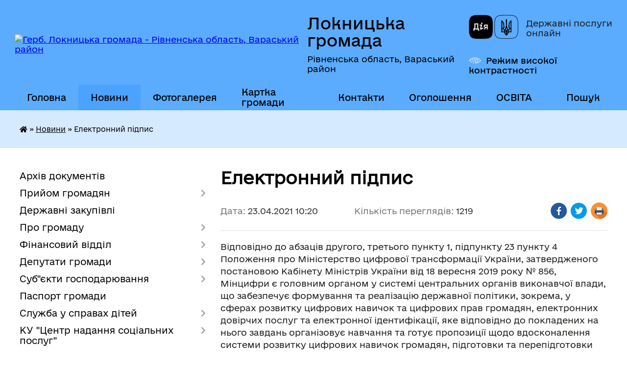

--- FILE ---
content_type: text/html; charset=UTF-8
request_url: https://loknycka-gromada.gov.ua/news/1619162543/
body_size: 21052
content:
<!DOCTYPE html>
<html lang="uk">
<head>
	<!--[if IE]><meta http-equiv="X-UA-Compatible" content="IE=edge"><![endif]-->
	<meta charset="utf-8">
	<meta name="viewport" content="width=device-width, initial-scale=1">
	<!--[if IE]><script>
		document.createElement('header');
		document.createElement('nav');
		document.createElement('main');
		document.createElement('section');
		document.createElement('article');
		document.createElement('aside');
		document.createElement('footer');
		document.createElement('figure');
		document.createElement('figcaption');
	</script><![endif]-->
	<title>Електронний підпис | Локницька громада</title>
	<meta name="description" content="Відповідно до абзаців другого, третього пункту 1, підпункту 23 пункту 4 Положення про Міністерство цифрової трансформації України, затвердженого постановою Кабінету Міністрів України від 18 вересня 2019 року № 856, Мінцифри є головним орган">
	<meta name="keywords" content="Електронний, підпис, |, Локницька, громада">

	
		<meta property="og:image" content="https://rada.info/upload/users_files/04385681/gerb/gerb.png">
	<meta property="og:image:width" content="121">
	<meta property="og:image:height" content="140">
			<meta property="og:title" content="Електронний підпис">
			<meta property="og:description" content="Відповідно до абзаців другого, третього пункту 1, підпункту 23 пункту 4 Положення про Міністерство цифрової трансформації України, затвердженого постановою Кабінету Міністрів України від 18 вересня 2019 року № 856, Мінцифри є головним органом у системі центральних органів виконавчої влади, що забезпечує формування та реалізацію державної політики, зокрема, у сферах розвитку цифрових навичок та цифрових прав громадян, електронних довірчих послуг та електронної ідентифікації, яке відповідно до покладених на нього завдань організовує навчання та готує пропозиції щодо вдосконалення системи розвитку цифрових навичок громадян, підготовки та перепідготовки фахівців з питань, що належать до компетенції Мінцифри. Мінцифри виконує функції центрального засвідчувального органу.">
			<meta property="og:type" content="article">
	<meta property="og:url" content="https://loknycka-gromada.gov.ua/news/1619162543/">
		
		<link rel="apple-touch-icon" sizes="57x57" href="https://gromada.org.ua/apple-icon-57x57.png">
	<link rel="apple-touch-icon" sizes="60x60" href="https://gromada.org.ua/apple-icon-60x60.png">
	<link rel="apple-touch-icon" sizes="72x72" href="https://gromada.org.ua/apple-icon-72x72.png">
	<link rel="apple-touch-icon" sizes="76x76" href="https://gromada.org.ua/apple-icon-76x76.png">
	<link rel="apple-touch-icon" sizes="114x114" href="https://gromada.org.ua/apple-icon-114x114.png">
	<link rel="apple-touch-icon" sizes="120x120" href="https://gromada.org.ua/apple-icon-120x120.png">
	<link rel="apple-touch-icon" sizes="144x144" href="https://gromada.org.ua/apple-icon-144x144.png">
	<link rel="apple-touch-icon" sizes="152x152" href="https://gromada.org.ua/apple-icon-152x152.png">
	<link rel="apple-touch-icon" sizes="180x180" href="https://gromada.org.ua/apple-icon-180x180.png">
	<link rel="icon" type="image/png" sizes="192x192"  href="https://gromada.org.ua/android-icon-192x192.png">
	<link rel="icon" type="image/png" sizes="32x32" href="https://gromada.org.ua/favicon-32x32.png">
	<link rel="icon" type="image/png" sizes="96x96" href="https://gromada.org.ua/favicon-96x96.png">
	<link rel="icon" type="image/png" sizes="16x16" href="https://gromada.org.ua/favicon-16x16.png">
	<link rel="manifest" href="https://gromada.org.ua/manifest.json">
	<meta name="msapplication-TileColor" content="#ffffff">
	<meta name="msapplication-TileImage" content="https://gromada.org.ua/ms-icon-144x144.png">
	<meta name="theme-color" content="#ffffff">
	
	
		<meta name="robots" content="">
	
    	<link rel="stylesheet" href="https://cdnjs.cloudflare.com/ajax/libs/font-awesome/5.9.0/css/all.min.css" integrity="sha512-q3eWabyZPc1XTCmF+8/LuE1ozpg5xxn7iO89yfSOd5/oKvyqLngoNGsx8jq92Y8eXJ/IRxQbEC+FGSYxtk2oiw==" crossorigin="anonymous" referrerpolicy="no-referrer" />

    <link rel="preload" href="//gromada.org.ua/themes/diia/css/styles_vip.css?v=2.45" as="style">
	<link rel="stylesheet" href="//gromada.org.ua/themes/diia/css/styles_vip.css?v=2.45">
	
	<link rel="stylesheet" href="//gromada.org.ua/themes/diia/css/4471/theme_vip.css?v=1769311895">
		<!--[if lt IE 9]>
	<script src="https://oss.maxcdn.com/html5shiv/3.7.2/html5shiv.min.js"></script>
	<script src="https://oss.maxcdn.com/respond/1.4.2/respond.min.js"></script>
	<![endif]-->
	<!--[if gte IE 9]>
	<style type="text/css">
		.gradient { filter: none; }
	</style>
	<![endif]-->

</head>
<body class="">

	<a href="#top_menu" class="skip-link link" aria-label="Перейти до головного меню (Alt+1)" accesskey="1">Перейти до головного меню (Alt+1)</a>
	<a href="#left_menu" class="skip-link link" aria-label="Перейти до бічного меню (Alt+2)" accesskey="2">Перейти до бічного меню (Alt+2)</a>
    <a href="#main_content" class="skip-link link" aria-label="Перейти до головного вмісту (Alt+3)" accesskey="3">Перейти до текстового вмісту (Alt+3)</a>




			
	<div class="wrapper">
		<header>
			<div class="header_wrap">
				<div class="flex">					
					<div class="sitename">
						<div class="logo">
							<a href="https://loknycka-gromada.gov.ua/" id="logo" aria-hidden="true" tabindex="-1" class="form_2">
								<img src="https://rada.info/upload/users_files/04385681/gerb/gerb.png" alt="Герб. Локницька громада - Рівненська область, Вараський район">
							</a>
						</div>						
						<a href="https://loknycka-gromada.gov.ua/" class="title">
							<span class="slogan_1">Локницька громада</span>
							<span class="slogan_2">Рівненська область, Вараський район</span>
						</a>
					</div>
					<div class="diia_logo_and_sitename">
						<div class="gov_ua_block">
							<a class="diia" href="https://diia.gov.ua/" target="_blank" rel="nofollow" title="Державні послуги онлайн"><img src="//gromada.org.ua/themes/diia/img/diia_logo.png" alt="Логотип Diia"></a>
							<span>Державні послуги<br>онлайн</span>
						</div>
												<div class="alt_link">
							<a href="#" rel="nofollow" aria-current="false" onclick="return set_special('2f6b413fe7918de72264ff9ae7fe53ebb0bf445b');">Режим високої контрастності</a>
						</div>
											</div>
				</div>				
				<section class="top_nav" aria-label="Головне меню">
					<nav class="main_menu" id="top_menu">
						<ul>
														<li class="">
								<a href="https://loknycka-gromada.gov.ua/main/"><span>Головна</span></a>
																							</li>
														<li class="active has-sub">
								<a href="https://loknycka-gromada.gov.ua/news/" aria-current="page"><span>Новини</span></a>
																<button role="button" onclick="return show_next_level(this);" aria-expanded="false" aria-label="Показати підменю"></button>
																								<ul>
																		<li>
										<a role="button" href="https://loknycka-gromada.gov.ua/osvita-09-40-45-19-10-2017/">ОСВІТА</a>
																													</li>
																		<li>
										<a role="button" href="https://loknycka-gromada.gov.ua/zno2022-12-16-33-22-12-2021/">ЗНО-2022</a>
																													</li>
																										</ul>
															</li>
														<li class="">
								<a href="https://loknycka-gromada.gov.ua/photo/"><span>Фотогалерея</span></a>
																							</li>
														<li class="">
								<a href="https://loknycka-gromada.gov.ua/structure/"><span>Картка громади</span></a>
																							</li>
														<li class="">
								<a href="https://loknycka-gromada.gov.ua/feedback/"><span>Контакти</span></a>
																							</li>
														<li class="">
								<a href="https://loknycka-gromada.gov.ua/more_news/"><span>Оголошення</span></a>
																							</li>
														<li class=" has-sub">
								<a href="https://loknycka-gromada.gov.ua/osvita-09-46-42-19-10-2017/"><span>ОСВІТА</span></a>
																<button role="button" onclick="return show_next_level(this);" aria-expanded="false" aria-label="Показати підменю"></button>
																								<ul>
																		<li>
										<a role="button" href="https://loknycka-gromada.gov.ua/istoriya-stvorennya-kz-hrapinska-gimnaziya-17-43-11-16-09-2024/">Історія  КЗ "Храпинська гімназія"</a>
																													</li>
																		<li>
										<a role="button" href="https://loknycka-gromada.gov.ua/istoriya-kz-kutinskij-licej-09-58-56-15-05-2025/">Історія КЗ "Кутинський ліцей"</a>
																													</li>
																		<li class="has-sub">
										<a role="button" href="https://loknycka-gromada.gov.ua/zasidannya-atestacijnoi-komisii-ii-rivnya-10102025-16-01-31-10-10-2025/">Засідання Атестаційної комісії ІІ рівня у 2025-2026 навчальному році</a>
																				<button onclick="return show_next_level(this);" aria-expanded="false" aria-label="Показати підменю"></button>
																														<ul>
																						<li>
												<a href="https://loknycka-gromada.gov.ua/zasidannya-atestacijnoi-komisii-ii-rivnya-vikonavchogo-komitetu-loknickoi-silskoi-radi-17-01-54-23-12-2025/">Проведення засідання атестаційної комісії ІІ рівня позачергової атестації педагогічних працівників у 2025-2026 навчальному році</a>
											</li>
																																</ul>
																			</li>
																		<li class="has-sub">
										<a role="button" href="https://loknycka-gromada.gov.ua/olimpiadi-12-47-34-18-11-2024/">Олімпіади</a>
																				<button onclick="return show_next_level(this);" aria-expanded="false" aria-label="Показати підменю"></button>
																														<ul>
																						<li>
												<a href="https://loknycka-gromada.gov.ua/pro-vnesennya-zmin-do-rozporyadzhennya-silskogo-golovi-loknickoi-silskoi-radi-vid-15102024-roku-№-183-16-47-34-02-12-2024/">Про внесення змін до розпорядження сільського голови Локницької сільської ради від 15.10.2024 року № 183</a>
											</li>
																						<li>
												<a href="https://loknycka-gromada.gov.ua/rozporyadzhennya-pro-vidznachennya-peremozhciv-u-olimpiadah-13-23-24-20-12-2024/">Розпорядження про відзначення переможців ІІ етапу  Всеукраїнських учнівських олімпіад  із навчальних предметів у 2024/2025 навчальному році</a>
											</li>
																						<li>
												<a href="https://loknycka-gromada.gov.ua/rozporyadzhennya-pro-provedennya-vseukrainskih-uchnivskih-olimpiad-20242025-navchalnomu-roci-12-52-04-18-11-2024/">Розпорядження про проведення  Всеукраїнських учнівських  олімпіад 2024/2025 навчальному році</a>
											</li>
																																</ul>
																			</li>
																		<li>
										<a role="button" href="https://loknycka-gromada.gov.ua/istoriya-stvorennya-kz-kuhchenskij-licej-10-08-32-24-09-2024/">Історія  КЗ "Кухченський ліцей"</a>
																													</li>
																		<li>
										<a role="button" href="https://loknycka-gromada.gov.ua/buling-14-49-13-30-07-2025/">Булінг</a>
																													</li>
																		<li>
										<a role="button" href="https://loknycka-gromada.gov.ua/istoriya-kz-loknickij-licej-13-39-18-24-09-2024/">Історія КЗ "Локницький ліцей"</a>
																													</li>
																		<li>
										<a role="button" href="https://loknycka-gromada.gov.ua/istoriya-kz-nobelskij-licej-loknickoi-silskoi-radi-10-29-45-14-11-2024/">Історія КЗ "Нобельський ліцей"</a>
																													</li>
																		<li>
										<a role="button" href="https://loknycka-gromada.gov.ua/zno-17-33-41-18-02-2019/">ЗНО</a>
																													</li>
																		<li class="has-sub">
										<a role="button" href="https://loknycka-gromada.gov.ua/zakladi-osviti-17-35-05-18-02-2019/">Заклади освіти</a>
																				<button onclick="return show_next_level(this);" aria-expanded="false" aria-label="Показати підменю"></button>
																														<ul>
																						<li>
												<a href="https://loknycka-gromada.gov.ua/perelik-zzso-loknickoi-tg-12-04-53-25-01-2024/">ЗЗСО</a>
											</li>
																						<li>
												<a href="https://loknycka-gromada.gov.ua/zakladi-zdo-12-09-47-25-01-2024/">ЗДО</a>
											</li>
																																</ul>
																			</li>
																		<li class="has-sub">
										<a role="button" href="https://loknycka-gromada.gov.ua/zasidannya-atestacijnoi-komisii-ii-rivnya-vikonavchogo-komitetu-loknickoi-silskoi-radi-12-30-44-16-10-2024/">Засідання атестаційної комісії ІІ рівня  Локницької сільської ради в 2024-2025 навчальному році</a>
																				<button onclick="return show_next_level(this);" aria-expanded="false" aria-label="Показати підменю"></button>
																														<ul>
																						<li>
												<a href="https://loknycka-gromada.gov.ua/provedennya-pozachergovoi-atestacii-pedagogichnih-pracivnikiv-u-2025-roci-13-48-21-13-01-2025/">Проведення позачергової атестації педагогічних працівників у 2025 році</a>
											</li>
																						<li>
												<a href="https://loknycka-gromada.gov.ua/zasidanni-atestacijnoi-komisii-ii-rivnya-loknickoi-silskoi-radi-u-20242025-r-12-47-29-16-10-2024/">Засіданні атестаційної комісії ІІ рівня Локницької сільської ради у 2024-2025 р</a>
											</li>
																						<li>
												<a href="https://loknycka-gromada.gov.ua/zasidannya-atestacijnoi-komisii-ii-rivnya-07042025-roku-10-56-37-22-04-2025/">Засідання Атестаційної комісії ІІ рівня 07.04.2025 року</a>
											</li>
																																</ul>
																			</li>
																										</ul>
															</li>
																				</ul>
					</nav>
					&nbsp;
					<button class="menu-button" id="open-button"><i class="fas fa-bars"></i> Меню сайту</button>
					<a href="https://loknycka-gromada.gov.ua/search/" rel="nofollow" class="search_button" title="Перейти на сторінку пошуку">Пошук</a>
				</section>
				
			</div>
		</header>
				
		<nav class="bread_crumbs" aria-label="Навігаційний ланцюжок">
		<div  xmlns:v="http://rdf.data-vocabulary.org/#"><a href="https://loknycka-gromada.gov.ua/" title="Головна сторінка"><i class="fas fa-home"></i></a> &raquo; <a href="https://loknycka-gromada.gov.ua/news/" aria-current="page">Новини</a>  &raquo; <span aria-current="page">Електронний підпис</span></div>
	</nav>
	
	<section class="center_block">
		<div class="row">
			<div class="grid-30 fr">
				<aside>
				
										
					<nav class="sidebar_menu" id="left_menu" aria-label="Бічне меню">
						<ul>
														<li class="">
								<a href="https://loknycka-gromada.gov.ua/docs/"><span>Архів документів</span></a>
																							</li>
														<li class=" has-sub">
								<a href="https://loknycka-gromada.gov.ua/prijom-gromadyan-14-47-26-24-01-2024/"><span>Прийом громадян</span></a>
																<button role="button" onclick="return show_next_level(this);" aria-expanded="false" aria-label="Показати підменю"></button>
																								<ul>
																		<li class="">
										<a href="https://loknycka-gromada.gov.ua/grafik-osobistogo-prijomu-gromadyan-11-53-19-26-01-2024/"><span>Графік особистого виїзного прийому громадян сільським головою</span></a>
																													</li>
																		<li class="">
										<a href="https://loknycka-gromada.gov.ua/zrazki-dokumentiv-ta-inshih-materialiv-neobhidnih-dlya-zvernennya-gromadyan-15-13-11-24-01-2024/"><span>Зразки документів та інших матеріалів, необхідних для звернення громадян</span></a>
																													</li>
																		<li class="">
										<a href="https://loknycka-gromada.gov.ua/grafik-prijomu-gromadyan-z-osobistih-pitan-v-loknickij-silskij-radi-12-28-36-02-02-2024/"><span>Графік  прийому громадян з особистих питань в  Локницькій сільській раді</span></a>
																													</li>
																										</ul>
															</li>
														<li class="">
								<a href="https://loknycka-gromada.gov.ua/derzhavni-zakupivli-13-19-06-26-01-2024/"><span>Державні закупівлі</span></a>
																							</li>
														<li class=" has-sub">
								<a href="https://loknycka-gromada.gov.ua/istoriya-uspihu-09-46-10-03-12-2018/"><span>Про громаду</span></a>
																<button role="button" onclick="return show_next_level(this);" aria-expanded="false" aria-label="Показати підменю"></button>
																								<ul>
																		<li class="">
										<a href="https://loknycka-gromada.gov.ua/golova-gromadi-14-01-13-26-01-2024/"><span>Голова громади</span></a>
																													</li>
																		<li class="">
										<a href="https://loknycka-gromada.gov.ua/pracivniki-silskoi-radi-14-20-05-26-01-2024/"><span>Працівники сільської ради</span></a>
																													</li>
																		<li class="">
										<a href="https://loknycka-gromada.gov.ua/gerb-ta-prapor-loknickoi-gromadi-10-54-41-30-01-2024/"><span>Айдентика Локницької громади</span></a>
																													</li>
																		<li class="">
										<a href="https://loknycka-gromada.gov.ua/postijni-komisii-12-29-45-16-07-2025/"><span>Постійні комісії</span></a>
																													</li>
																		<li class="">
										<a href="https://loknycka-gromada.gov.ua/sklad-vikonavchogo-komitetu-loknickoi-silskoi-radi-14-16-22-25-07-2025/"><span>Склад виконавчого комітету  Локницької сільської ради</span></a>
																													</li>
																		<li class="">
										<a href="https://loknycka-gromada.gov.ua/reglament-roboti-loknickoi-silskoi-radi-14-42-07-16-07-2025/"><span>Регламент роботи Локницької сільської ради</span></a>
																													</li>
																		<li class="">
										<a href="https://loknycka-gromada.gov.ua/grafik-roboti-loknickoi-silskoi-radi-16-50-12-01-02-2024/"><span>Графік роботи Локницької сільської ради</span></a>
																													</li>
																		<li class="">
										<a href="https://loknycka-gromada.gov.ua/nachalnik-sluzhbi-u-spravah-ditej-17-06-05-01-02-2024/"><span>Керівники структурних підрозділів</span></a>
																													</li>
																		<li class="">
										<a href="https://loknycka-gromada.gov.ua/realizovani-proekti-2017-rik-00-03-46-13-08-2019/"><span>Відомості про Локницьку  громаду</span></a>
																													</li>
																										</ul>
															</li>
														<li class=" has-sub">
								<a href="https://loknycka-gromada.gov.ua/finansovij-viddil-16-03-25-22-01-2024/"><span>Фінансовий відділ</span></a>
																<button role="button" onclick="return show_next_level(this);" aria-expanded="false" aria-label="Показати підменю"></button>
																								<ul>
																		<li class="">
										<a href="https://loknycka-gromada.gov.ua/rishennya-pro-stvorennya-juridichnoi-osobi-finansovogo-viddilu-loknickoi-silskoi-ta-zatverdzhennya-polozhennya-pro-finansovij-viddil-loknick-16-17-17-22-01-2024/"><span>Рішення про створення юридичної особи - фінансового відділу Локницької сільської та затвердження Положення про фінансовий відділ Локницької сільської ради</span></a>
																													</li>
																		<li class="">
										<a href="https://loknycka-gromada.gov.ua/rozporyadchi-dokumenti-16-59-45-04-08-2025/"><span>Розпорядчі документи</span></a>
																													</li>
																										</ul>
															</li>
														<li class=" has-sub">
								<a href="https://loknycka-gromada.gov.ua/deputati-gromadi-12-33-38-21-06-2017/"><span>Депутати громади</span></a>
																<button role="button" onclick="return show_next_level(this);" aria-expanded="false" aria-label="Показати підменю"></button>
																								<ul>
																		<li class="">
										<a href="https://loknycka-gromada.gov.ua/spisok-deputati-loknickoi-silskoi-radi-8-sklikannya-14-21-40-22-01-2024/"><span>Депутати Локницької сільської ради 8 скликання</span></a>
																													</li>
																										</ul>
															</li>
														<li class=" has-sub">
								<a href="https://loknycka-gromada.gov.ua/subekti-gospodarjuvannya-12-00-28-31-08-2022/"><span>Суб"єкти господарювання</span></a>
																<button role="button" onclick="return show_next_level(this);" aria-expanded="false" aria-label="Показати підменю"></button>
																								<ul>
																		<li class="">
										<a href="https://loknycka-gromada.gov.ua/pidpriemstva-torgivli-ta-zakladiv-restorannogo-gospodarstva-v-rozrizi-naselenih-punktiv-loknicka-tg-varaskij-rajon-rivnenska-oblast-stanom-n-16-52-00-19-01-2024/"><span>Підприємства торгівлі та закладів ресторанного господарства (в розрізі населених пунктів  Локницька ТГ Вараський район Рівненська область станом на 01.01.2024 року</span></a>
																													</li>
																										</ul>
															</li>
														<li class="">
								<a href="https://loknycka-gromada.gov.ua/pasport-gromadi-12-35-34-21-06-2017/"><span>Паспорт громади</span></a>
																							</li>
														<li class=" has-sub">
								<a href="https://loknycka-gromada.gov.ua/sluzhba-u-spravah-ditej-15-46-33-17-01-2024/"><span>Служба у справах дітей</span></a>
																<button role="button" onclick="return show_next_level(this);" aria-expanded="false" aria-label="Показати підменю"></button>
																								<ul>
																		<li class="">
										<a href="https://loknycka-gromada.gov.ua/dopomoga-na-ditej-nad-yakimi-vstanovleno-opiku-chi-pikluvannya-09-49-35-20-05-2024/"><span>Допомога на дітей, над якими встановлено опіку чи піклування</span></a>
																													</li>
																		<li class="">
										<a href="https://loknycka-gromada.gov.ua/status-ditini-yaka-postrazhdala-vnaslidok-voennih-dij-ta-zbrojnih-konfliktiv-13-10-05-26-01-2024/"><span>Статус дитини, яка постраждала внаслідок воєнних дій та збройних конфліктів</span></a>
																													</li>
																		<li class="">
										<a href="https://loknycka-gromada.gov.ua/chim-zajmaetsya-upovnovazhenij-verhovnoi-radi-ukraini-z-prav-ljudini-15-50-01-17-01-2024/"><span>ЧИМ ЗАЙМАЄТЬСЯ УПОВНОВАЖЕНИЙ ВЕРХОВНОЇ РАДИ УКРАЇНИ З ПРАВ ЛЮДИНИ?</span></a>
																													</li>
																		<li class="">
										<a href="https://loknycka-gromada.gov.ua/pro-pracju-ditej-15-57-44-17-01-2024/"><span>Про працю дітей</span></a>
																													</li>
																		<li class="">
										<a href="https://loknycka-gromada.gov.ua/plan-zahodiv-na-2025-−-2026-roki-z-realizacii-v-loknickij-teritorialnij-gromadi-strategii-zabezpechennya-prava-kozhnoi-ditini-v-ukraini-na-15-37-57-15-08-2025/"><span>ПЛАН ЗАХОДІВ на 2025 − 2026 роки з реалізації в Локницькій територіальній громаді Стратегії забезпечення права кожної дитини в Україні на зростання в сімейному оточенні  на 2024 – 2028 роки</span></a>
																													</li>
																		<li class=" has-sub">
										<a href="https://loknycka-gromada.gov.ua/rishennya-pro-stvorennya-sluzhbi-u-spravah-ditej-vikonavchogo-komitetu -loknickoi-silskoi-radi-ta-polozhennya-pro-sluzhbu-u-spravah-ditej-15-40-20-18-01-2024/"><span>Рішення Про створення Служби у справах дітей  виконавчого комітету  Локницької сільської ради та ПОЛОЖЕННЯ  ПРО СЛУЖБУ У СПРАВАХ ДІТЕЙ</span></a>
																				<button role="button" onclick="return show_next_level(this);" aria-expanded="false" aria-label="Показати підменю"></button>
																														<ul>
																						<li><a href="https://loknycka-gromada.gov.ua/rishennya-pro-zatverdzhennya-polozhennya-pro-sluzhbu-u-spravah-ditej-loknickoi-silskoi-radi-u-novij-redakcii-13-10-35-25-01-2024/"><span>Рішення про затвердження Положення про Службу у справах дітей Локницької сільської ради у новій редакції</span></a></li>
																						<li><a href="https://loknycka-gromada.gov.ua/pro-vnesennya-zmin-do-polozhennya-pro-sluzhbu-u-spravah-ditej-vikonavchogo-komitetu-loknickoi-silskoi-radi-15-43-22-15-08-2025/"><span>Про внесення змін до Положення  про Службу у справах дітей виконавчого комітету  Локницької сільської ради</span></a></li>
																																</ul>
																			</li>
																										</ul>
															</li>
														<li class=" has-sub">
								<a href="https://loknycka-gromada.gov.ua/centr-z-nadannya-socialnih-poslug-16-40-29-19-01-2024/"><span>КУ "Центр  надання соціальних послуг"</span></a>
																<button role="button" onclick="return show_next_level(this);" aria-expanded="false" aria-label="Показати підменю"></button>
																								<ul>
																		<li class=" has-sub">
										<a href="https://loknycka-gromada.gov.ua/rishennya-pro-stvorennya komunalnoi-ustanovi-centr-z nadannya socialnih poslug- loknickoi silskoi-radi-16-43-37-19-01-2024/"><span>Рішення про створення комунальної установи  «Центр з надання соціальних послуг»   Локницької сільської ради</span></a>
																				<button role="button" onclick="return show_next_level(this);" aria-expanded="false" aria-label="Показати підменю"></button>
																														<ul>
																						<li><a href="https://loknycka-gromada.gov.ua/pro-vnesennya-zmin-do-rishennya-sesii-silskoi-radi-pro-stvorennya-viddilu-centr-nadannya-administrativnih-poslug-loknickoi-silskoi-radi-ta-z-16-41-15-19-08-2024/"><span>Про внесення змін до рішення сесії сільської ради "Про створення відділу "Центр надання адміністративних послуг" Локницької сільської ради та затвердження положення про відділ" від 22.04.2021 №175</span></a></li>
																																</ul>
																			</li>
																		<li class="">
										<a href="https://loknycka-gromada.gov.ua/zapobigannya-ta-protidii-domashnomu-nasilstvu-seksualne-nasilstvo-povyazane-z-konfliktom-ta-diskriminacii-za-oznakoju-stati-15-09-43-06-02-2024/"><span>Запобігання та протидії домашньому насильству, сексуальне насильство, пов'язане з конфліктом та дискримінації за ознакою статі</span></a>
																													</li>
																		<li class="">
										<a href="https://loknycka-gromada.gov.ua/postanovi-12-40-38-14-08-2025/"><span>Постанова Кабінету Міністрів України від 29 листопада 2022 року № 1338 «Деякі питання надання психологічної допомоги ветеранам війни, членам їх сімей та деяким іншим категоріям осіб»</span></a>
																													</li>
																		<li class="">
										<a href="https://loknycka-gromada.gov.ua/primusova-pracya-yak-rozpiznati-ta-uniknuti-10-43-04-19-02-2024/"><span>ПРИМУСОВА ПРАЦЯ: як розпізнати та уникнути</span></a>
																													</li>
																										</ul>
															</li>
														<li class=" has-sub">
								<a href="https://loknycka-gromada.gov.ua/dorozhnya-karta-dlya-vpo-09-20-03-24-01-2024/"><span>Дорожня карта для ВПО</span></a>
																<button role="button" onclick="return show_next_level(this);" aria-expanded="false" aria-label="Показати підменю"></button>
																								<ul>
																		<li class="">
										<a href="https://loknycka-gromada.gov.ua/rolik-infografika-vpo-pislya-1-bereznya-2024-komu-viplati-podovzhujutsya-a-komu-umovi-pereglyadatimutsya-13-57-59-06-02-2024/"><span>Ролик “Інфографіка ВПО після 1 Березня 2024". Кому виплати подовжуються, а кому умови переглядатимутся”</span></a>
																													</li>
																		<li class="">
										<a href="https://loknycka-gromada.gov.ua/znajti-robotu-dlya-vpo-09-21-38-24-01-2024/"><span>Знайти роботу для ВПО</span></a>
																													</li>
																		<li class=" has-sub">
										<a href="https://loknycka-gromada.gov.ua/dopomoga-dlya-vpo-09-25-14-24-01-2024/"><span>Допомога для ВПО</span></a>
																				<button role="button" onclick="return show_next_level(this);" aria-expanded="false" aria-label="Показати підменю"></button>
																														<ul>
																						<li><a href="https://loknycka-gromada.gov.ua/pravovij-dajdzhest-reform-schodo-zahistu-vnutrishno-peremischenih-osib-ta-osib-postrazhdalih-vid-zbrojnoi-agresii-za-period-zhovten-gruden-2-15-50-44-29-02-2024/"><span>Правовий дайджест реформ щодо захисту внутрішньо переміщених осіб та осіб постраждалих від збройної агресії за період жовтень - грудень 2023 р.</span></a></li>
																						<li><a href="https://loknycka-gromada.gov.ua/postanova-kmu-vid-11072023-pro-deyaki-pitannya-pidtrimki-vnutrishno-peremischenih-osib-12-50-32-24-01-2024/"><span>Постанова КМУ від 11.07.2023 "Про деякі питання підтримки внутрішньо переміщених осіб"</span></a></li>
																						<li><a href="https://loknycka-gromada.gov.ua/derzhavna-dopomoga-dlya-vpo-12-55-57-24-01-2024/"><span>Державна допомога для ВПО</span></a></li>
																																</ul>
																			</li>
																		<li class=" has-sub">
										<a href="https://loknycka-gromada.gov.ua/kontakti-09-32-20-24-01-2024/"><span>Контакти</span></a>
																				<button role="button" onclick="return show_next_level(this);" aria-expanded="false" aria-label="Показати підменю"></button>
																														<ul>
																						<li><a href="https://loknycka-gromada.gov.ua/garyachi-linii-pfu-09-33-13-24-01-2024/"><span>Гарячі лінії ПФУ</span></a></li>
																						<li><a href="https://loknycka-gromada.gov.ua/kolcentr-rivneoblenergo-09-39-36-24-01-2024/"><span>Колцентр Рівнеобленерго</span></a></li>
																																</ul>
																			</li>
																		<li class="">
										<a href="https://loknycka-gromada.gov.ua/sajt-go-mizhnarodnoi-asociacii-volonteriv-pereselenciv-ta-bizhenciv-ukraini-09-45-22-24-01-2024/"><span>Сайт ГО Міжнародної асоціації волонтерів, переселенців та біженців України</span></a>
																													</li>
																		<li class=" has-sub">
										<a href="https://loknycka-gromada.gov.ua/vlashtuvannya-ditej-vpo-v-shkolu-abo-sadok-09-47-11-24-01-2024/"><span>Влаштування дітей ВПО в школу або садок</span></a>
																				<button role="button" onclick="return show_next_level(this);" aria-expanded="false" aria-label="Показати підменю"></button>
																														<ul>
																						<li><a href="https://loknycka-gromada.gov.ua/yak-zarahuvati-ditej-iz-chisla-vpo-do-zakladiv-doshkilnoi-osviti-09-48-29-24-01-2024/"><span>Як зарахувати дітей із числа ВПО до закладів дошкільної освіти?</span></a></li>
																						<li><a href="https://loknycka-gromada.gov.ua/yak-perevesti-ditinu-z-chisla-vnutrishno-peremischenih-osib-do-novoi-shkoli-za-timchasovim-miscem-prozhivannya-09-56-02-24-01-2024/"><span>Як перевести дитину з числа внутрішньо переміщених осіб до нової школи за тимчасовим місцем проживання</span></a></li>
																						<li><a href="https://loknycka-gromada.gov.ua/yak-vlashtuvati-ditinu-z-chisla-vnutrishno-peremischenih-osib-do-pershogo-klasu-09-58-50-24-01-2024/"><span>Як влаштувати дитину з числа внутрішньо переміщених осіб до першого класу</span></a></li>
																						<li><a href="https://loknycka-gromada.gov.ua/zagalnoosvitni-navchalni-zakladi-10-02-23-24-01-2024/"><span>Загальноосвітні навчальні заклади</span></a></li>
																						<li><a href="https://loknycka-gromada.gov.ua/zakladi-doshkilnoi-osviti-10-03-58-24-01-2024/"><span>Заклади дошкільної освіти</span></a></li>
																																</ul>
																			</li>
																		<li class=" has-sub">
										<a href="https://loknycka-gromada.gov.ua/juridichna-dovidka-10-05-49-24-01-2024/"><span>Юридична довідка</span></a>
																				<button role="button" onclick="return show_next_level(this);" aria-expanded="false" aria-label="Показати підменю"></button>
																														<ul>
																						<li><a href="https://loknycka-gromada.gov.ua/yak-oformiti-status-vpo-bez-propiski-10-07-03-24-01-2024/"><span>Як оформити статус ВПО без прописки</span></a></li>
																						<li><a href="https://loknycka-gromada.gov.ua/status-ditini-yaka-postrazhdala-vid-vijni-10-10-14-24-01-2024/"><span>Статус дитини, яка постраждала від війни</span></a></li>
																						<li><a href="https://loknycka-gromada.gov.ua/pravovij-dajdzhest-dlya-vpo-12-37-49-24-01-2024/"><span>Правовий дайджест для ВПО</span></a></li>
																																</ul>
																			</li>
																		<li class="">
										<a href="https://loknycka-gromada.gov.ua/primusova-pracya-yak-rozpiznati-ta-uniknuti-10-46-12-19-02-2024/"><span>ПРИМУСОВА ПРАЦЯ: як розпізнати та уникнути</span></a>
																													</li>
																										</ul>
															</li>
														<li class="">
								<a href="https://loknycka-gromada.gov.ua/socialnij-pasport-gromadi-11-42-37-11-06-2025/"><span>Соціальний паспорт громади</span></a>
																							</li>
														<li class=" has-sub">
								<a href="https://loknycka-gromada.gov.ua/strategiya-gromadi-15-25-51-02-12-2021/"><span>Стратегія громади</span></a>
																<button role="button" onclick="return show_next_level(this);" aria-expanded="false" aria-label="Показати підменю"></button>
																								<ul>
																		<li class="">
										<a href="https://loknycka-gromada.gov.ua/rishennya-pro-vnesennya-zmin-doo-strategii-rozvitku-loknickoi-silskoi-radi-na-20202025-roki-ta-strategiya-rozvitku-14-57-09-25-01-2024/"><span>Рішення про внесення змін до Стратегії розвитку Локницької сільської ради на 2020-2025 роки</span></a>
																													</li>
																		<li class="">
										<a href="https://loknycka-gromada.gov.ua/rishennya-№-1315-pro-zatverdzhennya-strategii-rozvitku-loknickoi-silskoi-radi-do-2027-roku-16-06-20-26-12-2025/"><span>Стратегія розвитку Локницької сільської ради до 2027 року</span></a>
																													</li>
																										</ul>
															</li>
														<li class=" has-sub">
								<a href="https://loknycka-gromada.gov.ua/dospup-do-publichnoi-informacii-12-19-00-29-01-2024/"><span>Доспуп до публічної інформації</span></a>
																<button role="button" onclick="return show_next_level(this);" aria-expanded="false" aria-label="Показати підменю"></button>
																								<ul>
																		<li class="">
										<a href="https://loknycka-gromada.gov.ua/rishennya-pro-organizaciju-roboti-po-dostupu-do-publichnoi-informacii-loknickij-silskij-radi--ta-ii-vikonavchih-organah-12-42-41-02-02-2024/"><span>Рішення про організацію роботи по доступу  до публічної інформації Локницькій сільській раді   та її виконавчих органах</span></a>
																													</li>
																										</ul>
															</li>
														<li class=" has-sub">
								<a href="https://loknycka-gromada.gov.ua/cnapadministrativni-poslugi-16-56-31-16-01-2024/"><span>ЦНАП/Адміністративні послуги</span></a>
																<button role="button" onclick="return show_next_level(this);" aria-expanded="false" aria-label="Показати підменю"></button>
																								<ul>
																		<li class="">
										<a href="https://loknycka-gromada.gov.ua/pro-deyaki-osoblivosti-viplati-pensij-schomisyachnogo-dovichnogo-groshovogo-utrimannya-ta-strahovih-viplat-za-strahuvannyam-vid-neschasnogo--12-19-52-19-09-2025/"><span>Про деякі особливості виплати пенсій (щомісячного довічного грошового утримання) та страхових виплат за страхуванням від нещасного випадку на виробництві та професійного захворювання</span></a>
																													</li>
																		<li class="">
										<a href="https://loknycka-gromada.gov.ua/adresagrafik-prijomu-gromadyankontakti-17-06-49-16-01-2024/"><span>Адреса/Графік прийому громадян</span></a>
																													</li>
																		<li class=" has-sub">
										<a href="https://loknycka-gromada.gov.ua/perelik-administrativnih-poslug-yaki-nadajutsya-cherez-centr-nadannya-administrativnih-poslug-loknickoi-tg-17-17-43-16-01-2024/"><span>Перелік адміністративних послуг, які надаються через Центр надання адміністративних послуг Локницької ТГ</span></a>
																				<button role="button" onclick="return show_next_level(this);" aria-expanded="false" aria-label="Показати підменю"></button>
																														<ul>
																						<li><a href="https://loknycka-gromada.gov.ua/derzhavni-dopomogi-10-01-17-13-11-2025/"><span>Державні допомоги</span></a></li>
																						<li><a href="https://loknycka-gromada.gov.ua/informacijna-kartka-administrativnoi-poslugi-z-nadannya-dopomogi-na-prozhivannya-vnutrishno-peremischenim-osobam-golovnogo-upravlinnya-pensi-10-03-42-13-11-2025/"><span>Інформаційна картка адміністративної послуги з надання допомоги на проживання внутрішньо переміщеним особам Головного управління Пенсійного фонду України в Рівненській області</span></a></li>
																																</ul>
																			</li>
																		<li class=" has-sub">
										<a href="https://loknycka-gromada.gov.ua/rishennya-pro-utvorennya-centru-nadannya-administrativnih-poslug-u-loknickij-tg-ta-zatverdzhennya-polozhennya-pro-nogo-15-19-37-18-01-2024/"><span>Рішення про створення відділу  «Центр надання адміністративних послуг»  Локницької  сільської ради,  затвердження його штатного розпису, графіку роботи та Положення про відділ ЦНАП</span></a>
																				<button role="button" onclick="return show_next_level(this);" aria-expanded="false" aria-label="Показати підменю"></button>
																														<ul>
																						<li><a href="https://loknycka-gromada.gov.ua/pro-vnesennya-zmin-do-rishennya-sesii-silskoi-radi-pro-stvorennya-viddilu-centr-nadannya-administrativnih-poslug-loknickoi-silskoi-radi-ta-z-16-40-11-19-08-2024/"><span>Рішення Про внесення змін до рішення сесії сільської ради "Про створення відділу "Центр надання адміністративних послуг" Локницької сільської ради та затвердження положення про відділ" від 22.04.2021 №175</span></a></li>
																																</ul>
																			</li>
																										</ul>
															</li>
														<li class=" has-sub">
								<a href="https://loknycka-gromada.gov.ua/dobrovilna-pozhezhna-komanda-10-50-38-15-11-2023/"><span>Добровільна пожежна команда</span></a>
																<button role="button" onclick="return show_next_level(this);" aria-expanded="false" aria-label="Показати підменю"></button>
																								<ul>
																		<li class="">
										<a href="https://loknycka-gromada.gov.ua/polozhennya-pozhezhnoryatuvalnij-pidrozdil-dpk-15-30-11-22-01-2024/"><span>Рішення про утворення Добровільної пожежної команди села Кухче Локницької сільської ради</span></a>
																													</li>
																		<li class="">
										<a href="https://loknycka-gromada.gov.ua/realizovani-proekti-po-dpk-s-kuhche-17-35-40-05-02-2024/"><span>Реалізовані проєкти по ДПК с. Кухче</span></a>
																													</li>
																		<li class="">
										<a href="https://loknycka-gromada.gov.ua/pozhezhi-yaki-vidbulisya-na-teritorii-loknickoi-gt-u-2023-roci-17-45-05-05-02-2024/"><span>Пожежі, які відбулися на території Локницької ТГ у 2023 році</span></a>
																													</li>
																		<li class="">
										<a href="https://loknycka-gromada.gov.ua/vidznachennya-dobrovolcivvogneborciv-17-48-16-05-02-2024/"><span>Відзначення добровольців-вогнеборців</span></a>
																													</li>
																		<li class="">
										<a href="https://loknycka-gromada.gov.ua/zvit-schodo-stanu-roboti-dobrovilnoi-pozhezhnoi-komandi-s-kuhche-za-2023-r-16-02-06-15-02-2024/"><span>Звіт щодо стану роботи Добровільної пожежної команди с. Кухче за 2023 р.</span></a>
																													</li>
																		<li class="">
										<a href="https://loknycka-gromada.gov.ua/slogan-dobrovilnoi-pozhezhnoi-komandi-s-kuhche-13-30-00-02-02-2024/"><span>Айдентика Добровільної пожежної команди с. Кухче</span></a>
																													</li>
																		<li class="">
										<a href="https://loknycka-gromada.gov.ua/spisok-chleniv-dobrovilnoi-pozhezhnoi-komandi-s-kuhche-stanom-na-01012024-roku-14-00-45-22-01-2024/"><span>Список членів Добровільної пожежної команди с. Кухче станом на 01.01.2024 року</span></a>
																													</li>
																										</ul>
															</li>
														<li class=" has-sub">
								<a href="https://loknycka-gromada.gov.ua/zakladi-kulturibibliotechni-zakladi-15-35-42-25-01-2024/"><span>Заклади культури/Бібліотечні заклади</span></a>
																<button role="button" onclick="return show_next_level(this);" aria-expanded="false" aria-label="Показати підменю"></button>
																								<ul>
																		<li class="">
										<a href="https://loknycka-gromada.gov.ua/zakladi-kulturi-loknickoi-tg-15-36-59-25-01-2024/"><span>Заклади культури Локницької ТГ</span></a>
																													</li>
																		<li class="">
										<a href="https://loknycka-gromada.gov.ua/bibliotechni-zakladi-loknickoi-tg-15-38-39-25-01-2024/"><span>Бібліотечні заклади Локницької ТГ</span></a>
																													</li>
																										</ul>
															</li>
														<li class="">
								<a href="https://loknycka-gromada.gov.ua/loknytsia-territorial-community-16-59-26-31-07-2024/"><span>Loknytsia Territorial Community</span></a>
																							</li>
														<li class="">
								<a href="https://loknycka-gromada.gov.ua/zapobigannya-korupcii-16-25-08-30-07-2025/"><span>Запобігання корупції</span></a>
																							</li>
														<li class=" has-sub">
								<a href="https://loknycka-gromada.gov.ua/proektni-zayavki-21-45-05-22-07-2017/"><span>Проектні заявки</span></a>
																<button role="button" onclick="return show_next_level(this);" aria-expanded="false" aria-label="Показати підменю"></button>
																								<ul>
																		<li class="">
										<a href="https://loknycka-gromada.gov.ua/proektna-zayavka-kapitalnij-remont-fapu-v-snobel-loknickoi-silskoi-radi-zarichnenskogo-rajonu-rivnenskoi-oblasti-11-46-14-05-11-2017/"><span>Проектна заявка "Капітальний ремонт Фапу в с.Нобель Локницької сільської ради Зарічненського району Рівненської області"</span></a>
																													</li>
																		<li class="">
										<a href="https://loknycka-gromada.gov.ua/proekna-zayavka-po-kapitalnomu-remontu-dahu-ta-zamini-vikon-v-primischenni-kz-kutinska-zosh-iiii-stupeniv-14-54-22-06-08-2017/"><span>Проекна заявка по капітальному ремонту даху та заміни вікон в приміщенні КЗ "Кутинська ЗОШ І-ІІІ ступенів"</span></a>
																													</li>
																		<li class=" has-sub">
										<a href="https://loknycka-gromada.gov.ua/proektni-zayavki-2018-rik-1530699077/"><span>проектні заявки 2018 рік</span></a>
																				<button role="button" onclick="return show_next_level(this);" aria-expanded="false" aria-label="Показати підменю"></button>
																														<ul>
																						<li><a href="https://loknycka-gromada.gov.ua/kapremont-shkoli-v-s-radove-1530699321/"><span>капремонт школи в с. Радове</span></a></li>
																						<li><a href="https://loknycka-gromada.gov.ua/kapremont-dnz-malyatko-1530699452/"><span>капремонт ДНЗ "Малятко"</span></a></li>
																						<li><a href="https://loknycka-gromada.gov.ua/kapremont-silskoi-radi-1530700139/"><span>капремонт сільської ради</span></a></li>
																						<li><a href="https://loknycka-gromada.gov.ua/kapremont-fapu-v-shrapin-1530700248/"><span>капремонт ФАПу в с.Храпин</span></a></li>
																																</ul>
																			</li>
																		<li class="">
										<a href="https://loknycka-gromada.gov.ua/proektni-zayavki-2019-15-07-10-22-08-2019/"><span>Проектні заявки 2019</span></a>
																													</li>
																		<li class="">
										<a href="https://loknycka-gromada.gov.ua/proektna-zayavka-kuhche-23-14-27-22-07-2017/"><span>Проектна заявка Кухче</span></a>
																													</li>
																		<li class="">
										<a href="https://loknycka-gromada.gov.ua/proekna-zayavka-pokapitalnomu-remontu-sistemi-opalennya-loknickoi-zosh-23-23-38-22-07-2017/"><span>Проектна заявка по капітальному ремонту системи опалення Локницької ЗОШ</span></a>
																													</li>
																		<li class="">
										<a href="https://loknycka-gromada.gov.ua/proektna-zayavka-po-kapitalnomu-remontu-sistemi-opalennya-nobelskoi-zosh-23-27-31-22-07-2017/"><span>Проектна заявка по капітальному ремонту системи опалення Нобельської ЗОШ</span></a>
																													</li>
																		<li class="">
										<a href="https://loknycka-gromada.gov.ua/proektna-zayavka-kapitalnij-remont-primischennya-fapu-vzadovzhe-loknickoi-silskoi-radi-zarichnenskogo-rajonu-rivnenskoi-oblasti-13-44-44-06-10-2017/"><span>Проектна заявка "Капітальний ремонт приміщення Фапу в.Задовже Локницької сільської ради Зарічненського району Рівненської області</span></a>
																													</li>
																										</ul>
															</li>
														<li class=" has-sub">
								<a href="https://loknycka-gromada.gov.ua/plichoplich-vseukrainski-shkilni-ligi-12-59-00-24-01-2024/"><span>Пліч-о-пліч. Всеукраїнські шкільні ліги</span></a>
																<button role="button" onclick="return show_next_level(this);" aria-expanded="false" aria-label="Показати підменю"></button>
																								<ul>
																		<li class=" has-sub">
										<a href="https://loknycka-gromada.gov.ua/rozporyadzhennya-pro-provedennya-ii-etapu-zmagan-plichoplich-u-20242025-rr-10-08-46-22-04-2025/"><span>Розпорядження "Про проведення II етапу змагань «Пліч-о-пліч" у 2024-2025 рр</span></a>
																				<button role="button" onclick="return show_next_level(this);" aria-expanded="false" aria-label="Показати підменю"></button>
																														<ul>
																						<li><a href="https://loknycka-gromada.gov.ua/rozporyadzhennya-pro-provedennya-ii-etapu-teritorialnogo-zmagan-plichoplich-vseukrainski-shkilni-ligi-mizh-zbirnimi-komandami-zakladiv-zagal-17-09-32-05-11-2025/"><span>Розпорядження "Про проведення II етапу (територіального)  змагань «Пліч-о-пліч. Всеукраїнські шкільні ліги» між  збірними командами закладів загальної середньої освіти 2025-2026 рр."</span></a></li>
																																</ul>
																			</li>
																										</ul>
															</li>
														<li class=" has-sub">
								<a href="https://loknycka-gromada.gov.ua/dar-derzhavnij-agrarnij-reestr-13-02-25-24-01-2024/"><span>ДАР (Державний аграрний реєстр)</span></a>
																<button role="button" onclick="return show_next_level(this);" aria-expanded="false" aria-label="Показати підменю"></button>
																								<ul>
																		<li class="">
										<a href="https://loknycka-gromada.gov.ua/grafichna-instrukciya-yak-pidpisati-nezavershenu-zayavku-v-dar-13-05-57-24-01-2024/"><span>Графічна інструкція як підписати незавершену заявку в ДАР</span></a>
																													</li>
																		<li class="">
										<a href="https://loknycka-gromada.gov.ua/yak-zareestruvatisya-ta-uvijti-v-dar-13-08-15-24-01-2024/"><span>Як зареєструватися та увійти в ДАР</span></a>
																													</li>
																		<li class="">
										<a href="https://loknycka-gromada.gov.ua/pokrokova-instrukciya-z-priednannya-do-dar-13-09-25-24-01-2024/"><span>Покрокова інструкція з приєднання до ДАР</span></a>
																													</li>
																		<li class="">
										<a href="https://loknycka-gromada.gov.ua/postanova-vid-15032024-r-№-300-pro-vnesennya-zmin-do-poryadku-vikoristannya-koshtiv-peredbachenih-u-derzhavnomu-bjudzheti-dlya-nadannya-pi-12-29-44-09-04-2024/"><span>Постанова від 15.03.2024 р. № 300 «Про внесення змін до Порядку використання коштів, передбачених у державному бюджеті для надання підтримки фермерським господарствам та іншим виробникам сільськогосподарської продукції»</span></a>
																													</li>
																										</ul>
															</li>
														<li class=" has-sub">
								<a href="https://loknycka-gromada.gov.ua/plan-socialnoekonomichnogo-rozvitku-otg-23-28-26-22-07-2017/"><span>План соціально-економічного розвитку ОТГ</span></a>
																<button role="button" onclick="return show_next_level(this);" aria-expanded="false" aria-label="Показати підменю"></button>
																								<ul>
																		<li class=" has-sub">
										<a href="https://loknycka-gromada.gov.ua/plan-socialnoekonomichnogo-rozvitku-loknickoi-silskoi-radi-zarichnenskogo--rajonu--rivnenskoi-oblasti--na-2018-rik-11-40-16-13-03-2018/"><span>ПЛАН СОЦІАЛЬНО-ЕКОНОМІЧНОГО РОЗВИТКУ  ЛОКНИЦЬКОЇ  СІЛЬСЬКОЇ РАДИ ЗАРІЧНЕНСЬКОГО   РАЙОНУ   РІВНЕНСЬКОЇ  ОБЛАСТІ   на 2018 рік</span></a>
																				<button role="button" onclick="return show_next_level(this);" aria-expanded="false" aria-label="Показати підменю"></button>
																														<ul>
																						<li><a href="https://loknycka-gromada.gov.ua/do-planu-rozvitku-11-48-40-13-03-2018/"><span>ДО ПЛАНУ РОЗВИТКУ</span></a></li>
																																</ul>
																			</li>
																		<li class="">
										<a href="https://loknycka-gromada.gov.ua/plan-socialnoekonomichnogo-rozvitku-loknickoi-otg-na-2017-rik-14-20-57-06-08-2017/"><span>План соціально-економічного розвитку Локницької ОТГ на 2017 рік</span></a>
																													</li>
																		<li class="">
										<a href="https://loknycka-gromada.gov.ua/plan-socialnoekonomichnogo-rozvitku-loknickoi-silskoi-radi-na-2023 rik-10-57-41-11-03-2024/"><span>План соціально-економічного розвитку Локницької сільської ради на 2023 рік</span></a>
																													</li>
																		<li class="">
										<a href="https://loknycka-gromada.gov.ua/plan-socialnoekonomichnogo-rozvitku-loknickoi-silskoi-radi-na-2025-rik-16-35-21-16-07-2025/"><span>План соціально-економічного розвитку Локницької сільської ради на 2025 рік</span></a>
																													</li>
																		<li class="">
										<a href="https://loknycka-gromada.gov.ua/plan-socialnoekonomichnogo-rozvitku-loknickoi-silskoi-radi-varaskogo-rajonu-rivnenskoi-oblasti-na-2024-rik-10-33-43-12-01-2024/"><span>План соціально-економічного розвитку Локницької сільської ради Вараського району Рівненської області на 2024 рік</span></a>
																													</li>
																		<li class="">
										<a href="https://loknycka-gromada.gov.ua/plan-socialnoekonomichnogo-rozvitku-loknickoi-otg-na-2019-rik-14-43-41-14-03-2019/"><span>План соціально-економічного розвитку Локницької ОТГ на 2019 рік</span></a>
																													</li>
																										</ul>
															</li>
														<li class=" has-sub">
								<a href="https://loknycka-gromada.gov.ua/socialnij-zahist-naselennya-13-36-29-24-01-2024/"><span>Соціальний захист населення</span></a>
																<button role="button" onclick="return show_next_level(this);" aria-expanded="false" aria-label="Показати підменю"></button>
																								<ul>
																		<li class="">
										<a href="https://loknycka-gromada.gov.ua/uryad-rozshiriv-mozhlivosti-nadannya-subsidii-na-orendu-zhitla-dlya-vnutrishnoperemischenih-osib-15-46-02-22-05-2025/"><span>Уряд розширив можливості надання субсидії на оренду житла для внутрішньо-переміщених осіб</span></a>
																													</li>
																		<li class="">
										<a href="https://loknycka-gromada.gov.ua/povidomlennya-ta-zayavu-na-otrimannya-kompensacii-za-bezoplatne-rozmischennya-vpo-mozhna-podati-onlajn-15-50-17-22-05-2025/"><span>Повідомлення та заяву на отримання компенсації за безоплатне розміщення ВПО можна подати онлайн</span></a>
																													</li>
																		<li class="">
										<a href="https://loknycka-gromada.gov.ua/yak-shvidko-ta-zruchno-podati-zayavu-na-priznachennya-pensii-15-53-43-22-05-2025/"><span>Як  швидко та зручно подати заяву на призначення пенсії</span></a>
																													</li>
																		<li class="">
										<a href="https://loknycka-gromada.gov.ua/yak-otrimati-elektronni-poslugi-pensijnogo-fondu-ukraini-15-56-31-22-05-2025/"><span>ЯК  ОТРИМАТИ  ЕЛЕКТРОННІ ПОСЛУГИ ПЕНСІЙНОГО ФОНДУ УКРАЇНИ</span></a>
																													</li>
																										</ul>
															</li>
														<li class=" has-sub">
								<a href="https://loknycka-gromada.gov.ua/dopomoga-vijskovosluzhbovcyam-ta-veteranam-vijni-12-01-40-23-02-2024/"><span>Допомога військовослужбовцям та ветеранам війни</span></a>
																<button role="button" onclick="return show_next_level(this);" aria-expanded="false" aria-label="Показати підменю"></button>
																								<ul>
																		<li class="">
										<a href="https://loknycka-gromada.gov.ua/grant-veteranu-abo-drugomu-z-podruzhzhya-11-22-29-28-02-2024/"><span>Грант ветерану або другому з подружжя</span></a>
																													</li>
																		<li class="">
										<a href="https://loknycka-gromada.gov.ua/bezoplatna-dopomoga-jurista-vijskovosluzhbovcyam-ta-veteranam-vijni-12-03-15-23-02-2024/"><span>Безоплатна допомога юриста військовослужбовцям та ветеранам війни</span></a>
																													</li>
																		<li class="">
										<a href="https://loknycka-gromada.gov.ua/yak-veteranam-i-civilnim-porozumitisya-zapustili-novij-informacijnij-proekt-10-49-17-08-05-2024/"><span>Як ветеранам і цивільним порозумітися: запустили новий інформаційний проєкт</span></a>
																													</li>
																										</ul>
															</li>
														<li class=" has-sub">
								<a href="https://loknycka-gromada.gov.ua/zahist-prav-spozhivacha-13-40-13-24-01-2024/"><span>Захист прав споживача</span></a>
																<button role="button" onclick="return show_next_level(this);" aria-expanded="false" aria-label="Показати підменю"></button>
																								<ul>
																		<li class="">
										<a href="https://loknycka-gromada.gov.ua/zakonodavstvo-u-sferi-zahistu-prav-spozhivacha-13-41-43-24-01-2024/"><span>Законодавство у сфері захисту прав споживача</span></a>
																													</li>
																		<li class="">
										<a href="https://loknycka-gromada.gov.ua/zrazki-pretenzij-ta-pozovnih-zayav-13-43-23-24-01-2024/"><span>Зразки претензій та позовних заяв</span></a>
																													</li>
																										</ul>
															</li>
														<li class=" has-sub">
								<a href="https://loknycka-gromada.gov.ua/informacijni-bjuleteni-13-47-11-24-01-2024/"><span>Інформаційні бюлетені</span></a>
																<button role="button" onclick="return show_next_level(this);" aria-expanded="false" aria-label="Показати підменю"></button>
																								<ul>
																		<li class=" has-sub">
										<a href="https://loknycka-gromada.gov.ua/cifrova-gramotnist-14-16-07-26-01-2024/"><span>Цифрова грамотність</span></a>
																				<button role="button" onclick="return show_next_level(this);" aria-expanded="false" aria-label="Показати підменю"></button>
																														<ul>
																						<li><a href="https://loknycka-gromada.gov.ua/edinij-derzhavnij-vebportal-cifrovoi-osviti-diya-osvita-16-22-11-06-08-2024/"><span>Єдиний державний веб-портал цифрової освіти “Дія. Освіта”</span></a></li>
																																</ul>
																			</li>
																		<li class=" has-sub">
										<a href="https://loknycka-gromada.gov.ua/vijskovosluzhbovcyam-ta-chlenam-ih-simej-13-48-38-24-01-2024/"><span>Військовослужбовцям та членам їх сімей</span></a>
																				<button role="button" onclick="return show_next_level(this);" aria-expanded="false" aria-label="Показати підменю"></button>
																														<ul>
																						<li><a href="https://loknycka-gromada.gov.ua/dorozhna-karta-yak-znajti-robotu-veteranam-veterankam-bojovih-dij-13-58-59-24-01-2024/"><span>ДОРОЖНА КАРТА як знайти роботу ветеранам, ветеранкам бойових дій</span></a></li>
																						<li><a href="https://loknycka-gromada.gov.ua/pamyatka-iz-zabezpechennya-dopomizhnimi-zasobami-reabilitacii-14-02-23-24-01-2024/"><span>ПАМ'ЯТКА із забезпечення допоміжними засобами реабілітації</span></a></li>
																						<li><a href="https://loknycka-gromada.gov.ua/socialnij-proekt-rodinam-zahisnikiv-14-06-39-24-01-2024/"><span>Соціальний проєкт «Родинам захисників»</span></a></li>
																						<li><a href="https://loknycka-gromada.gov.ua/5-krokiv-grant-dlya-veteraniv-ta-ih-podruzhzhya-na-stvorennya-abo-rozvitok-biznesu-14-10-38-24-01-2024/"><span>5 кроків: грант для ветеранів та їх подружжя на створення або розвиток бізнесу</span></a></li>
																						<li><a href="https://loknycka-gromada.gov.ua/pamyatka-uchasnikam-rosijskoukrainskoi-vijni-prava-obovyazki-ta-garantii-socialnogo-zahistu-14-11-57-24-01-2024/"><span>ПАМ'ЯТКА учасникам російсько-української війни. Права, обов'язки та гарантії соціального захисту</span></a></li>
																																</ul>
																			</li>
																		<li class=" has-sub">
										<a href="https://loknycka-gromada.gov.ua/zahist-ditej-14-13-28-24-01-2024/"><span>Захист дітей</span></a>
																				<button role="button" onclick="return show_next_level(this);" aria-expanded="false" aria-label="Показати підменю"></button>
																														<ul>
																						<li><a href="https://loknycka-gromada.gov.ua/pitannya-zahistu-prav-ditej-14-19-14-24-01-2024/"><span>Питання захисту прав дітей</span></a></li>
																																</ul>
																			</li>
																		<li class=" has-sub">
										<a href="https://loknycka-gromada.gov.ua/derzhpraci-14-23-16-24-01-2024/"><span>Держпраці</span></a>
																				<button role="button" onclick="return show_next_level(this);" aria-expanded="false" aria-label="Показати підменю"></button>
																														<ul>
																						<li><a href="https://loknycka-gromada.gov.ua/schodo-ukladannya-trudovih-dogovoriv-14-25-58-24-01-2024/"><span>Щодо укладання трудових договорів</span></a></li>
																						<li><a href="https://loknycka-gromada.gov.ua/informacijnij-bjuleten-tehnichnogo-reglamentu-zasobiv-individualnogo-zahistu-14-29-33-24-01-2024/"><span>Інформаційний бюлетень технічного регламенту засобів індивідуального захисту</span></a></li>
																																</ul>
																			</li>
																										</ul>
															</li>
														<li class=" has-sub">
								<a href="https://loknycka-gromada.gov.ua/regulyatorna-politika-15-12-51-28-09-2021/"><span>Регуляторна політика</span></a>
																<button role="button" onclick="return show_next_level(this);" aria-expanded="false" aria-label="Показати підменю"></button>
																								<ul>
																		<li class="">
										<a href="https://loknycka-gromada.gov.ua/rishennya-pro-zatverdzhennya-planudiyalnosti-z-pidgotovki proektivregulyatornih-aktiv loknickoisilskoi-radi-na-2024-rik-16-24-54-19-01-2024/"><span>Рішення про затвердження Планудіяльності з підготовки проєктів регуляторних актів Локницькоїсільської ради на 2024 рік</span></a>
																													</li>
																										</ul>
															</li>
														<li class=" has-sub">
								<a href="https://loknycka-gromada.gov.ua/poryadok-dennij-ta-protokol-sesijnih-zasidan-09-43-08-22-04-2025/"><span>Порядок денний та протокол сесійних засідань</span></a>
																<button role="button" onclick="return show_next_level(this);" aria-expanded="false" aria-label="Показати підменю"></button>
																								<ul>
																		<li class="">
										<a href="https://loknycka-gromada.gov.ua/poryadok-dennij-ta-protokol-sesijnih-zasidan-2024-roku-11-32-05-22-04-2025/"><span>Порядок денний та протокол сесійних засідань 2024 року</span></a>
																													</li>
																		<li class="">
										<a href="https://loknycka-gromada.gov.ua/poryadok-dennij-ta-protokol-sesijnih-zasidan-2025-roku-10-52-50-22-04-2025/"><span>Порядок денний та протокол сесійних засідань 2025 року</span></a>
																													</li>
																										</ul>
															</li>
														<li class="">
								<a href="https://loknycka-gromada.gov.ua/video-sesijnih-sasidan-09-43-55-22-04-2025/"><span>Відео сесійних засідань</span></a>
																							</li>
														<li class="">
								<a href="https://loknycka-gromada.gov.ua/video-zasidan-postijnih-komisij-09-44-42-22-04-2025/"><span>Відео засідань постійних комісій</span></a>
																							</li>
														<li class=" has-sub">
								<a href="https://loknycka-gromada.gov.ua/perelik-majna-komunalnoi-vlasnosti-loknickoi-silskoi-radi-09-46-29-22-04-2025/"><span>Перелік майна комунальної власності Локницької сільської ради</span></a>
																<button role="button" onclick="return show_next_level(this);" aria-expanded="false" aria-label="Показати підменю"></button>
																								<ul>
																		<li class="">
										<a href="https://loknycka-gromada.gov.ua/pro-zatverdzhennya-perelikiv-pershogo-ta-drugogo-tipu-ob’ektivorendi-komunalnoi-vlasnosti-12-05-00-22-04-2025/"><span>Про затвердження Переліків першого та другого типу об’єктів оренди комунальної власності</span></a>
																													</li>
																										</ul>
															</li>
														<li class=" has-sub">
								<a href="https://loknycka-gromada.gov.ua/konsultacii-z-gromadskistju-09-05-56-05-05-2025/"><span>Консультації з громадськістю</span></a>
																<button role="button" onclick="return show_next_level(this);" aria-expanded="false" aria-label="Показати підменю"></button>
																								<ul>
																		<li class="">
										<a href="https://loknycka-gromada.gov.ua/reorganizaciya-komunalnogo-zakladu-nobelskij-licej-10-38-44-01-07-2025/"><span>Реорганізація комунального закладу «Нобельський ліцей»</span></a>
																													</li>
																		<li class=" has-sub">
										<a href="https://loknycka-gromada.gov.ua/pro-reorganizaciju-komunalnogo-zakladu-hrapinska-gimnaziya-09-11-49-05-05-2025/"><span>Реорганізація комунального закладу «Храпинська гімназія»</span></a>
																				<button role="button" onclick="return show_next_level(this);" aria-expanded="false" aria-label="Показати підменю"></button>
																														<ul>
																						<li><a href="https://loknycka-gromada.gov.ua/protokol-gromadskih-sluhan-11-50-31-22-07-2025/"><span>ПРОТОКОЛ громадських слухань про реорганізацію комунального закладу «Храпинська гімназія»</span></a></li>
																																</ul>
																			</li>
																										</ul>
															</li>
														<li class="">
								<a href="https://loknycka-gromada.gov.ua/programa-vidnovidim-10-40-48-25-10-2023/"><span>Програма "ВідновиДІМ"</span></a>
																							</li>
														<li class=" has-sub">
								<a href="https://loknycka-gromada.gov.ua/civilnij-zahist-naselennya-11-18-52-26-01-2024/"><span>Цивільний захист</span></a>
																<button role="button" onclick="return show_next_level(this);" aria-expanded="false" aria-label="Показати підменю"></button>
																								<ul>
																		<li class=" has-sub">
										<a href="https://loknycka-gromada.gov.ua/infekcijni-hvorobi-11-31-09-26-01-2024/"><span>Інфекційні хвороби</span></a>
																				<button role="button" onclick="return show_next_level(this);" aria-expanded="false" aria-label="Показати підменю"></button>
																														<ul>
																						<li><a href="https://loknycka-gromada.gov.ua/skaz-11-35-33-26-01-2024/"><span>Сказ</span></a></li>
																						<li><a href="https://loknycka-gromada.gov.ua/vilsnid-11-43-00-26-01-2024/"><span>ВІЛ/СНІД</span></a></li>
																						<li><a href="https://loknycka-gromada.gov.ua/tuberkuloz-11-46-11-26-01-2024/"><span>Туберкульоз</span></a></li>
																																</ul>
																			</li>
																		<li class="">
										<a href="https://loknycka-gromada.gov.ua/perelik-sporud-civilnogo-zahistu-11-50-21-26-01-2024/"><span>Перелік споруд цивільного захисту</span></a>
																													</li>
																		<li class=" has-sub">
										<a href="https://loknycka-gromada.gov.ua/poperedzhennya-viniknennya-pozhezh-na-smittezvalischah-10-00-12-04-06-2025/"><span>Попередження виникнення пожеж на сміттєзвалищах</span></a>
																				<button role="button" onclick="return show_next_level(this);" aria-expanded="false" aria-label="Показати підменю"></button>
																														<ul>
																						<li><a href="https://loknycka-gromada.gov.ua/neobhidnist-dotrimannya-vimog-ekologichnoi-ta-pozhezhnoi-bezpeki-na-smittezvalischah-poligonah-tverdih-pobutovih-vidhodiv-10-02-16-04-06-2025/"><span>Необхідність дотримання вимог екологічної та пожежної безпеки на сміттєзвалищах (полігонах) твердих побутових відходів</span></a></li>
																																</ul>
																			</li>
																		<li class="">
										<a href="https://loknycka-gromada.gov.ua/rekomendacii-dlya-naselennya-pid-chas-voennogo-stanu-11-20-32-26-01-2024/"><span>Рекомендації для населення під час воєнного стану</span></a>
																													</li>
																		<li class="">
										<a href="https://loknycka-gromada.gov.ua/scho-robiti-u-razi-radiacijnoi-avarii-11-22-59-26-01-2024/"><span>Що робити у разі радіаційної аварії?</span></a>
																													</li>
																		<li class=" has-sub">
										<a href="https://loknycka-gromada.gov.ua/akti-ocinki-stanu-gotovnosti-ukritiv-17-01-19-20-06-2024/"><span>Акти оцінки  стану готовності укритів 2024 р</span></a>
																				<button role="button" onclick="return show_next_level(this);" aria-expanded="false" aria-label="Показати підменю"></button>
																														<ul>
																						<li><a href="https://loknycka-gromada.gov.ua/akti-gotovnosti-ukritiv-2025-rik-11-14-19-17-07-2025/"><span>Акти стану готовності укритів 2025 рік</span></a></li>
																																</ul>
																			</li>
																		<li class=" has-sub">
										<a href="https://loknycka-gromada.gov.ua/pravila-bezpeki-na-vodi-11-24-58-26-01-2024/"><span>Правила безпеки на воді</span></a>
																				<button role="button" onclick="return show_next_level(this);" aria-expanded="false" aria-label="Показати підменю"></button>
																														<ul>
																						<li><a href="https://loknycka-gromada.gov.ua/pravila-bezpechnoi-povedinki-na-vodi-11-26-01-26-01-2024/"><span>Правила безпечної поведінки на воді</span></a></li>
																						<li><a href="https://loknycka-gromada.gov.ua/nebezpeka-na-vodi-yak-uberegti-ditinu-11-27-46-26-01-2024/"><span>НЕБЕЗПЕКА НА ВОДІ: ЯК УБЕРЕГТИ ДИТИНУ</span></a></li>
																																</ul>
																			</li>
																										</ul>
															</li>
														<li class="">
								<a href="https://loknycka-gromada.gov.ua/more_news2/"><span>Події</span></a>
																							</li>
													</ul>
						
												
					</nav>

											<h2 class="sidebar_title">Публічні закупівлі</h2>	
<div class="petition_block">

		<p><a href="https://loknycka-gromada.gov.ua/prozorro/" title="Прозорро - державні закупівлі"><img src="//gromada.org.ua/themes/diia/img/prozorro_logo.png?v=2025" alt="Банер - Prozorro"></a></p>
	
		<p><a href="https://loknycka-gromada.gov.ua/openbudget/" title="Відкритий бюджет"><img src="//gromada.org.ua/themes/diia/img/openbudget_logo.png?v=2025" alt="OpenBudget"></a></p>
	
		<p><a href="https://loknycka-gromada.gov.ua/plans/" title="Плани державних закупівель"><img src="//gromada.org.ua/themes/diia/img/plans_logo.png?v=2025" alt="Плани державних закупівель"></a></p>
	
</div>									
											<h2 class="sidebar_title">Особистий кабінет користувача</h2>

<div class="petition_block">

		<div class="alert alert-warning">
		Ви не авторизовані. Для того, щоб мати змогу створювати або підтримувати петиції<br>
		<a href="#auth_petition" class="open-popup add_petition btn btn-yellow btn-small btn-block" style="margin-top: 10px;"><i class="fa fa-user"></i> авторизуйтесь</a>
	</div>
		
			<h2 style="margin: 30px 0;">Система петицій</h2>
		
					<div class="none_petition">Немає петицій, за які можна голосувати</div>
						
		
	
</div>
					
					
					
											<h2 class="sidebar_title">Звернення до посадовця</h2>

<div class="appeals_block">

	
		
		<div class="row sidebar_persons">
						<div class="grid-30">
				<div class="one_sidebar_person">
					<div class="img"><a href="https://loknycka-gromada.gov.ua/persons/1218/" title="Кабмінет посадової особи: Харковець Петро Степанович"><img src="https://rada.info/upload/users_files/04385681/deputats/68257e80821b7acda8e85aa1475517ef.jpg" alt="Харковець Петро Степанович"></a></div>
					<div class="title"><a href="https://loknycka-gromada.gov.ua/persons/1218/">Харковець Петро Степанович</a></div>
				</div>
			</div>
						<div class="clearfix"></div>
		</div>

						
				<p class="appeal_cabinet center"><a href="#auth_person" class="btn btn-yellow alert-link open-popup"><i class="fas fa-unlock-alt"></i> Кабінет посадової особи</a></p>
			
	
</div>					
										<div id="banner_block">

						<p style="text-align: center;"><img alt="ПРЕЗИДЕНТ УКРАЇНИ" src="https://gromada.info/upload/images/banner_prezident_262.png" style="height:63px; margin-bottom:2px; width:262px" />&nbsp;</p>

<p style="text-align: center;"><a rel="nofollow" href="https://auc.org.ua"><img alt="Фото без опису" src="https://rada.info/upload/users_files/04385681/5d05ccb12ded32283fa4f76e0f4eee73.jpeg" style="width: 122px; height: 136px;" /></a></p>

<p style="text-align: center;">&nbsp;</p>

<p style="text-align: center;">&nbsp;</p>

<p style="text-align: center;">&nbsp;</p>

<p style="text-align: center;"><a rel="nofollow" href="https://sites.google.com/view/programa-vidnovidim-ukr"><img alt="Фото без опису" longdesc="https://sites.google.com/view/programa-vidnovidim-ukr" src="https://rada.info/upload/users_files/04385681/1033cf236677e408f1f2abb31ce8509d.jpg" style="width: 310px; height: 163px;" /></a></p>

<p style="text-align: center;">&nbsp;</p>

<p style="text-align: center;"><a rel="nofollow" href="https://legalaid.gov.ua/kliyentam/pro-bezoplatnu-pravovu-dopomogu-bpd/"><img alt="Фото без опису" src="https://rada.info/upload/users_files/04385681/eb1a66aaac9f47568c832e9ff277dc33.png" style="width: 265px; height: 245px;" /></a></p>

<p style="text-align: center;">&nbsp;</p>

<p style="text-align: center;">&nbsp;</p>

<p style="text-align: center;"><a rel="nofollow" href="https://guide.diia.gov.ua/"><img alt="Фото без опису" src="https://rada.info/upload/users_files/04385681/ad218ecde69f667945e1d7389eb4815a.jpg" style="width: 300px; height: 250px;" /></a>&nbsp; &nbsp; &nbsp;&nbsp;<a rel="nofollow" href=" https://hromady.org/"><img alt=" https://hromady.org/" id=" https://hromady.org/" longdesc=" https://hromady.org/" src="https://rada.info/upload/users_files/04385681/72f709a515682f0db3687f92d3fa5abd.jpg" style="width: 2363px; height: 1182px;" /></a></p>

<p style="text-align: center;">&nbsp;</p>

<p style="text-align: center;">&nbsp;</p>

<p style="text-align: center;">&nbsp;</p>
						<div class="clearfix"></div>

						
						<div class="clearfix"></div>

					</div>
				
				</aside>
			</div>
			<div class="grid-70">

				<main id="main_content">

																		<h1>Електронний підпис</h1>


<div class="row ">
	<div class="grid-30 one_news_date">
		Дата: <span>23.04.2021 10:20</span>
	</div>
	<div class="grid-30 one_news_count">
		Кількість переглядів: <span>1219</span>
	</div>
		<div class="grid-30 one_news_socials">
		<button class="social_share" data-type="fb" aria-label="Поширити у Фейсбук"><img src="//gromada.org.ua/themes/diia/img/share/fb.png" alt="Іконка Фейсбук"></button>
		<button class="social_share" data-type="tw" aria-label="Поширити у Твітер"><img src="//gromada.org.ua/themes/diia/img/share/tw.png" alt="Іконка Твітер"></button>
		<button class="print_btn" onclick="window.print();" aria-label="Роздрукувати"><img src="//gromada.org.ua/themes/diia/img/share/print.png" alt="Іконка принтера"></button>
	</div>
		<div class="clearfix"></div>
</div>

<hr>

<p>Відповідно до абзаців другого, третього пункту 1, підпункту 23 пункту 4 Положення про Міністерство цифрової трансформації України, затвердженого постановою Кабінету Міністрів України від 18 вересня 2019 року № 856, Мінцифри є головним органом у системі центральних органів виконавчої влади, що забезпечує формування та реалізацію державної політики, зокрема, у сферах розвитку цифрових навичок та цифрових прав громадян, електронних довірчих послуг та електронної ідентифікації, яке відповідно до покладених на нього завдань організовує навчання та готує пропозиції щодо вдосконалення системи розвитку цифрових навичок громадян, підготовки та перепідготовки фахівців з питань, що належать до компетенції Мінцифри. Мінцифри виконує функції центрального засвідчувального органу.</p>

<p>Також статтею 7 Закону України &laquo;Про електронні довірчі послуги&raquo; визначено повноваження головного органу у системі центральних органів виконавчої влади, що забезпечує формування та реалізує державну політику у сфері електронних довірчих послуг. Для реалізації функцій електронної демократії, забезпечення доступу українців до отримання публічних послуг онлайн, переходу до електронного документообігу, спрощення ведення бізнесу тощо Мінцифри спільно з партнерами запустили освітній серіал про електронний підпис. Курс складається з 7 серій тривалістю 4-9 хвилин, доступний за посиланням: https://cutt.ly/xcS5OzU.</p>

<p>Ви навчитеся використовувати всі можливості е-підпису та отримувати дедалі більше послуг зі свого смартфона чи комп&rsquo;ютера, зокрема: зможете розібратися, що таке е-підпис та для чого він потрібен;</p>

<p>дізнаєтеся, у яких життєвих ситуаціях він може знадобитись;</p>

<p>2 навчитесь з його допомогою підписувати документи;</p>

<p>авторизуватись на онлайн-платформах;</p>

<p>дізнаєтеся, як безпечно його зберігати.&nbsp;</p>
<div class="clearfix"></div>

<hr>



<p><a href="https://loknycka-gromada.gov.ua/news/" class="btn btn-grey">&laquo; повернутися до розділу &laquo;Новини&raquo;</a></p>											
				</main>
				
			</div>
			<div class="clearfix"></div>
		</div>
	</section>
	
	
	<footer>
		
		<div class="row">
			<div class="grid-40 socials">
				<p>
					<a href="https://gromada.org.ua/rss/4471/" rel="nofollow" target="_blank" title="RSS-стрічка новин"><i class="fas fa-rss"></i></a>
										<a href="https://loknycka-gromada.gov.ua/feedback/#chat_bot" title="Наша громада в смартфоні"><i class="fas fa-robot"></i></a>
																																			<a href="https://loknycka-gromada.gov.ua/sitemap/" title="Мапа сайту"><i class="fas fa-sitemap"></i></a>
				</p>
				<p class="copyright">Локницька громада - 2017-2026 &copy; Весь контент доступний за ліцензією <a href="https://creativecommons.org/licenses/by/4.0/deed.uk" target="_blank" rel="nofollow">Creative Commons Attribution 4.0 International License</a>, якщо не зазначено інше.</p>
			</div>
			<div class="grid-20 developers">
				<a href="https://vlada.ua/" rel="nofollow" target="_blank" title="Посилання на сайт платформи VladaUA"><img src="//gromada.org.ua/themes/diia/img/vlada_online.svg?v=diia" class="svg" alt="Логотип VladaUA"></a><br>
				<span>офіційні сайти &laquo;під ключ&raquo;</span><br>
				для органів державної влади
			</div>
			<div class="grid-40 admin_auth_block">
								<p><a href="#auth_block" class="open-popup" aria-hidden="true" tabindex="-1" title="Вхід в адмін-панель сайту"><i class="fa fa-lock"></i></a></p>
				<p class="sec"><a href="#auth_block" class="open-popup">Вхід для адміністратора</a></p>
				<div id="google_translate_element" style="text-align: left;width: 202px;float: right;margin-top: 13px;"></div>
							</div>
			<div class="clearfix"></div>
		</div>

	</footer>
	</div>

		
	




<a href="#" id="Go_Top" style="display: none;"><i class="fas fa-angle-up"></i></a>
<a href="#" id="Go_Top2" style="display: none;"><i class="fas fa-angle-up"></i></a>

<script type="text/javascript" src="//gromada.org.ua/themes/diia/js/jquery-3.6.0.min.js"></script>
<script type="text/javascript" src="//gromada.org.ua/themes/diia/js/jquery-migrate-3.3.2.min.js"></script>
<script type="text/javascript" src="//gromada.org.ua/themes/diia/js/current_device.js?v=1.1"></script>
<script type="text/javascript" src="//gromada.org.ua/themes/diia/js/flickity.pkgd.min.js"></script>
<script type="text/javascript" src="//gromada.org.ua/themes/diia/js/flickity-imagesloaded.js"></script>
<script type="text/javascript">
	$(document).ready(function(){
		$(".main-carousel .carousel-cell.not_first").css("display", "block");
	});
</script>
<script type="text/javascript" src="//gromada.org.ua/themes/diia/js/icheck.min.js"></script>
<script type="text/javascript" src="//gromada.org.ua/themes/diia/js/superfish.min.js?v=2"></script>



<script type="text/javascript" src="//gromada.org.ua/themes/diia/js/functions_unpack.js?v=3.51"></script>
<script type="text/javascript" src="//gromada.org.ua/themes/diia/js/hoverIntent.js"></script>
<script type="text/javascript" src="//gromada.org.ua/themes/diia/js/jquery.magnific-popup.min.js?v=1.15"></script>
<script type="text/javascript" src="//gromada.org.ua/themes/diia/js/jquery.mask.min.js"></script>


	


<script type="text/javascript" src="//translate.google.com/translate_a/element.js?cb=googleTranslateElementInit"></script>
<script type="text/javascript">
	function googleTranslateElementInit() {
		new google.translate.TranslateElement({
			pageLanguage: 'uk',
			includedLanguages: 'de,en,es,fr,pl,hu,bg,ro,da,lt',
			layout: google.translate.TranslateElement.InlineLayout.SIMPLE,
			gaTrack: true,
			gaId: 'UA-71656986-1'
		}, 'google_translate_element');
	}
</script>

<script>
  (function(i,s,o,g,r,a,m){i["GoogleAnalyticsObject"]=r;i[r]=i[r]||function(){
  (i[r].q=i[r].q||[]).push(arguments)},i[r].l=1*new Date();a=s.createElement(o),
  m=s.getElementsByTagName(o)[0];a.async=1;a.src=g;m.parentNode.insertBefore(a,m)
  })(window,document,"script","//www.google-analytics.com/analytics.js","ga");

  ga("create", "UA-71656986-1", "auto");
  ga("send", "pageview");

</script>

<script async
src="https://www.googletagmanager.com/gtag/js?id=UA-71656986-2"></script>
<script>
   window.dataLayer = window.dataLayer || [];
   function gtag(){dataLayer.push(arguments);}
   gtag("js", new Date());

   gtag("config", "UA-71656986-2");
</script>



<div style="display: none;">
								<div id="get_gromada_ban" class="dialog-popup s">

	<div class="logo"><img src="//gromada.org.ua/themes/diia/img/logo.svg" class="svg"></div>
    <h4>Код для вставки на сайт</h4>
	
    <div class="form-group">
        <img src="//gromada.org.ua/gromada_orgua_88x31.png">
    </div>
    <div class="form-group">
        <textarea id="informer_area" class="form-control"><a href="https://gromada.org.ua/" target="_blank"><img src="https://gromada.org.ua/gromada_orgua_88x31.png" alt="Gromada.org.ua - веб сайти діючих громад України" /></a></textarea>
    </div>
	
</div>			<div id="auth_block" class="dialog-popup s" role="dialog" aria-modal="true" aria-labelledby="auth_block_label">

	<div class="logo"><img src="//gromada.org.ua/themes/diia/img/logo.svg" class="svg"></div>
    <h4 id="auth_block_label">Вхід для адміністратора</h4>
    <form action="//gromada.org.ua/n/actions/" method="post">

		
        
        <div class="form-group">
            <label class="control-label" for="login">Логін: <span>*</span></label>
            <input type="text" class="form-control" name="login" id="login" value="" autocomplete="username" required>
        </div>
        <div class="form-group">
            <label class="control-label" for="password">Пароль: <span>*</span></label>
            <input type="password" class="form-control" name="password" id="password" value="" autocomplete="current-password" required>
        </div>
        <div class="form-group center">
            <input type="hidden" name="object_id" value="4471">
			<input type="hidden" name="back_url" value="https://loknycka-gromada.gov.ua/news/1619162543/">
            <button type="submit" class="btn btn-yellow" name="pAction" value="login_as_admin_temp">Авторизуватись</button>
        </div>
		

    </form>

</div>


			
						
								<div id="email_voting" class="dialog-popup m">

	<div class="logo"><img src="//gromada.org.ua/themes/diia/img/logo.svg" class="svg"></div>
    <h4>Онлайн-опитування: </h4>

    <form action="//gromada.org.ua/n/actions/" method="post" enctype="multipart/form-data">

        <div class="alert alert-warning">
            <strong>Увага!</strong> З метою уникнення фальсифікацій Ви маєте підтвердити свій голос через E-Mail
        </div>

		
        <div class="form-group">
            <label class="control-label" for="voting_email">E-Mail: <span>*</span></label>
            <input type="email" class="form-control" name="email" id="voting_email" value="" required>
        </div>
		

        <div class="form-group center">
            <input type="hidden" name="voting_id" value="">
			
            <input type="hidden" name="answer_id" id="voting_anser_id" value="">
			<input type="hidden" name="back_url" value="https://loknycka-gromada.gov.ua/news/1619162543/">
			
            <button type="submit" name="pAction" value="get_voting" class="btn btn-yellow">Підтвердити голос</button> <a href="#" class="btn btn-grey close-popup">Скасувати</a>
        </div>

    </form>

</div>


		<div id="result_voting" class="dialog-popup m">

	<div class="logo"><img src="//gromada.org.ua/themes/diia/img/logo.svg" class="svg"></div>
    <h4>Результати опитування</h4>

    <h3 id="voting_title"></h3>

    <canvas id="voting_diagram"></canvas>
    <div id="voting_results"></div>

    <div class="form-group center">
        <a href="#voting" class="open-popup btn btn-yellow"><i class="far fa-list-alt"></i> Всі опитування</a>
    </div>

</div>		
												<div id="voting_confirmed" class="dialog-popup s">

	<div class="logo"><img src="//gromada.org.ua/themes/diia/img/logo.svg" class="svg"></div>
    <h4>Дякуємо!</h4>

    <div class="alert alert-success">Ваш голос було зараховано</div>

</div>

		
				<div id="add_appeal" class="dialog-popup m">

	<div class="logo"><img src="//gromada.org.ua/themes/diia/img/logo.svg" class="svg"></div>
    <h4>Форма подання електронного звернення</h4>

	
    	

    <form action="//gromada.org.ua/n/actions/" method="post" enctype="multipart/form-data">

        <div class="alert alert-info">
            <div class="row">
                <div class="grid-30">
                    <img src="" id="add_appeal_photo">
                </div>
                <div class="grid-70">
                    <div id="add_appeal_title"></div>
                    <div id="add_appeal_posada"></div>
                    <div id="add_appeal_details"></div>
                </div>
                <div class="clearfix"></div>
            </div>
        </div>

		
        <div class="row">
            <div class="grid-100">
                <div class="form-group">
                    <label for="add_appeal_name" class="control-label">Ваше прізвище, ім'я та по батькові: <span>*</span></label>
                    <input type="text" class="form-control" id="add_appeal_name" name="name" value="" required>
                </div>
            </div>
            <div class="grid-50">
                <div class="form-group">
                    <label for="add_appeal_email" class="control-label">Email: <span>*</span></label>
                    <input type="email" class="form-control" id="add_appeal_email" name="email" value="" required>
                </div>
            </div>
            <div class="grid-50">
                <div class="form-group">
                    <label for="add_appeal_phone" class="control-label">Контактний телефон:</label>
                    <input type="tel" class="form-control" id="add_appeal_phone" name="phone" value="">
                </div>
            </div>
            <div class="grid-100">
                <div class="form-group">
                    <label for="add_appeal_adress" class="control-label">Адреса проживання: <span>*</span></label>
                    <textarea class="form-control" id="add_appeal_adress" name="adress" required></textarea>
                </div>
            </div>
            <div class="clearfix"></div>
        </div>

        <hr>

        <div class="row">
            <div class="grid-100">
                <div class="form-group">
                    <label for="add_appeal_text" class="control-label">Текст звернення: <span>*</span></label>
                    <textarea rows="7" class="form-control" id="add_appeal_text" name="text" required></textarea>
                </div>
            </div>
            <div class="grid-100">
                <div class="form-group">
                    <label>
                        <input type="checkbox" name="public" value="y">
                        Публічне звернення (відображатиметься на сайті)
                    </label>
                </div>
            </div>
            <div class="grid-100">
                <div class="form-group">
                    <label>
                        <input type="checkbox" name="confirmed" value="y" required>
                        надаю згоду на обробку персональних даних
                    </label>
                </div>
            </div>
            <div class="clearfix"></div>
        </div>
		

        <div class="form-group center">
			
            <input type="hidden" name="deputat_id" id="add_appeal_id" value="">
			<input type="hidden" name="back_url" value="https://loknycka-gromada.gov.ua/news/1619162543/">
			
            <button type="submit" name="pAction" value="add_appeal_from_vip" class="btn btn-yellow">Подати звернення</button>
        </div>

    </form>

</div>


		
										<div id="auth_person" class="dialog-popup s">

	<div class="logo"><img src="//gromada.org.ua/themes/diia/img/logo.svg" class="svg"></div>
    <h4>Авторизація в системі електронних звернень</h4>
    <form action="//gromada.org.ua/n/actions/" method="post">

		
        
        <div class="form-group">
            <label class="control-label" for="person_login">Email посадової особи: <span>*</span></label>
            <input type="email" class="form-control" name="person_login" id="person_login" value="" autocomplete="off" required>
        </div>
        <div class="form-group">
            <label class="control-label" for="person_password">Пароль: <span>*</span> <small>(надає адміністратор сайту)</small></label>
            <input type="password" class="form-control" name="person_password" id="person_password" value="" autocomplete="off" required>
        </div>
		
        <div class="form-group center">
			
            <input type="hidden" name="object_id" value="4471">
			<input type="hidden" name="back_url" value="https://loknycka-gromada.gov.ua/news/1619162543/">
			
            <button type="submit" class="btn btn-yellow" name="pAction" value="login_as_person">Авторизуватись</button>
        </div>

    </form>

</div>


					
							<div id="auth_petition" class="dialog-popup s">

	<div class="logo"><img src="//gromada.org.ua/themes/diia/img/logo.svg" class="svg"></div>
    <h4>Авторизація в системі електронних петицій</h4>
    <form action="//gromada.org.ua/n/actions/" method="post">

		
        
        <div class="form-group">
            <input type="email" class="form-control" name="petition_login" id="petition_login" value="" placeholder="Email: *" autocomplete="off" required>
        </div>
        <div class="form-group">
            <input type="password" class="form-control" name="petition_password" id="petition_password" placeholder="Пароль: *" value="" autocomplete="off" required>
        </div>
		
        <div class="form-group center">
            <input type="hidden" name="petition_id" value="">
			
            <input type="hidden" name="gromada_id" value="4471">
			<input type="hidden" name="back_url" value="https://loknycka-gromada.gov.ua/news/1619162543/">
			
            <button type="submit" class="btn btn-yellow" name="pAction" value="login_as_petition">Авторизуватись</button>
        </div>
        			<div class="form-group" style="text-align: center;">
				Забулись пароль? <a class="open-popup" href="#forgot_password">Система відновлення пароля</a>
			</div>
			<div class="form-group" style="text-align: center;">
				Ще не зареєстровані? <a class="open-popup" href="#reg_petition">Реєстрація</a>
			</div>
		
    </form>

</div>


							<div id="reg_petition" class="dialog-popup">

	<div class="logo"><img src="//gromada.org.ua/themes/diia/img/logo.svg" class="svg"></div>
    <h4>Реєстрація в системі електронних петицій</h4>
	
	<div class="alert alert-danger">
		<p>Зареєструватись можна буде лише після того, як громада підключить на сайт систему електронної ідентифікації. Наразі очікуємо підключення до ID.gov.ua. Вибачте за тимчасові незручності</p>
	</div>
	
    	
	<p>Вже зареєстровані? <a class="open-popup" href="#auth_petition">Увійти</a></p>

</div>


				<div id="forgot_password" class="dialog-popup s">

	<div class="logo"><img src="//gromada.org.ua/themes/diia/img/logo.svg" class="svg"></div>
    <h4>Відновлення забутого пароля</h4>
    <form action="//gromada.org.ua/n/actions/" method="post">

		
        
        <div class="form-group">
            <input type="email" class="form-control" name="forgot_email" value="" placeholder="Email зареєстрованого користувача" required>
        </div>	
		
        <div class="form-group">
			<img id="forgot_img_captcha" src="//gromada.org.ua/upload/pre_captcha.png">
		</div>
		
        <div class="form-group">
            <label class="control-label" for="forgot_captcha">Результат арифм. дії: <span>*</span></label>
            <input type="text" class="form-control" name="forgot_captcha" id="forgot_captcha" value="" style="max-width: 120px; margin: 0 auto;" required>
        </div>
		
        <div class="form-group center">
			
            <input type="hidden" name="gromada_id" value="4471">
			<input type="hidden" name="captcha_code" id="forgot_captcha_code" value="82be2038974a894afb9b194c47958789">
			
            <button type="submit" class="btn btn-yellow" name="pAction" value="forgot_password_from_gromada">Відновити пароль</button>
        </div>
        <div class="form-group center">
			Згадали авторизаційні дані? <a class="open-popup" href="#auth_petition">Авторизуйтесь</a>
		</div>

    </form>

</div>

<script type="text/javascript">
    $(document).ready(function() {
        
		$("#forgot_img_captcha").on("click", function() {
			var captcha_code = $("#forgot_captcha_code").val();
			var current_url = document.location.protocol +"//"+ document.location.hostname + document.location.pathname;
			$("#forgot_img_captcha").attr("src", "https://vlada.ua/ajax/?gAction=get_captcha_code&cc="+captcha_code+"&cu="+current_url+"&"+Math.random());
			return false;
		});
		
		
				
		
		
    });
</script>							
																										
	</div>
</body>
</html>